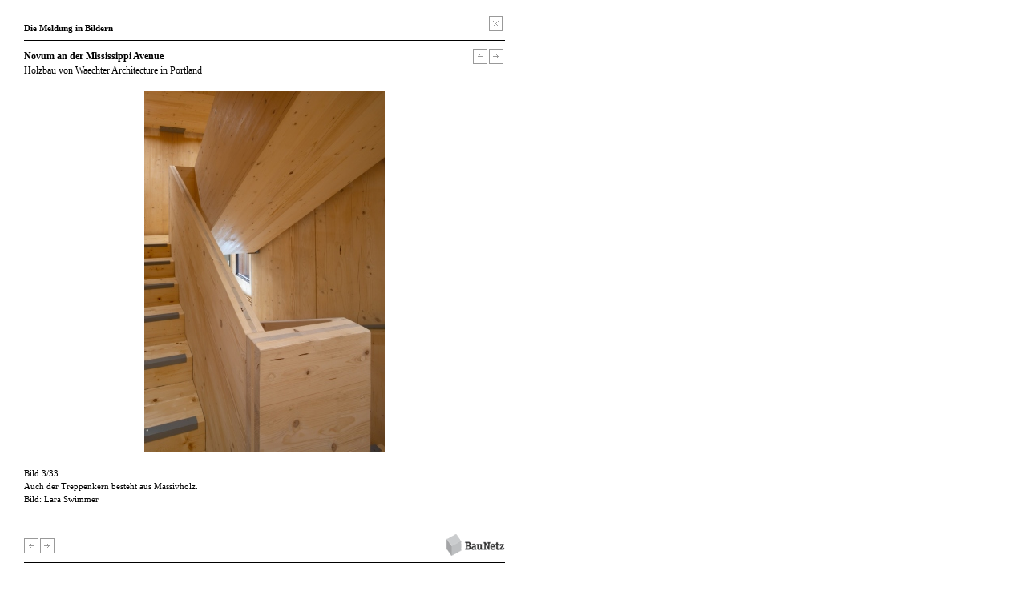

--- FILE ---
content_type: text/html; charset=ISO-8859-1
request_url: https://www.baunetz.de/meldungen/Meldungen-Holzbau_von_Waechter_Architecture_in_Portland_8275752.html?bild=3
body_size: 11674
content:
<!DOCTYPE html PUBLIC "-//W3C//DTD XHTML 1.0 Strict//EN" "http://www.w3.org/TR/xhtml1/DTD/xhtml1-strict.dtd">
<html xmlns="http://www.w3.org/1999/xhtml" xml:lang="de" lang="de">
<head>
	<meta http-equiv="Content-Type" content="text/html; charset=iso-8859-1"/>



<!-- Consent Manager -->
<link rel="preconnect" href="https://cdn.consentmanager.net">
<link rel="preconnect" href="https://b.delivery.consentmanager.net">
<script type="text/javascript" data-cmp-ab="1" src="https://cdn.consentmanager.net/delivery/autoblocking/ce0e7df644eb.js" data-cmp-host="b.delivery.consentmanager.net" data-cmp-cdn="cdn.consentmanager.net" data-cmp-codesrc="1"></script>
<!-- / Consent Manager -->

<!-- Hotjar -->


<script data-cmp-vendor="s46" type="text/plain" class="cmplazyload">
	(function(h,o,t,j,a,r){
		h.hj=h.hj||function(){(h.hj.q=h.hj.q||[]).push(arguments)};
		h._hjSettings={hjid:2338674,hjsv:6};
		a=o.getElementsByTagName('head')[0];
		r=o.createElement('script');r.async=1;
		r.src=t+h._hjSettings.hjid+j+h._hjSettings.hjsv;
		a.appendChild(r);
	})(window,document,'https://static.hotjar.com/c/hotjar-','.js?sv=');
</script>


<!-- Google Tag (Remarketing) -->
<script async src="https://www.googletagmanager.com/gtag/js?id=AW-1071933529"></script>
<script>
	window.dataLayer = window.dataLayer || [];
	function gtag(){dataLayer.push(arguments);}
	gtag('js', new Date());
	gtag('config', 'AW-1071933529');
</script>

<!-- Mimic Internet Explorer -->
	<meta http-equiv="X-UA-Compatible" content="edge" />

<title>Bildergalerie zu: Holzbau von Waechter Architecture in Portland / Novum an der Mississippi Avenue  - Architektur und Architekten - News / Meldungen / Nachrichten - BauNetz.de</title>
<meta name="robots" content="NOODP, index, follow" />
<meta http-equiv="Content-Language" content="de" />
<meta http-equiv="Content-Style-Type" content="text/css" />
<meta name="language" content="de" />
<meta name="author" content="BauNetz" />
<meta name="publisher" content="BauNetz" />
<meta name="copyright" content="BauNetz" />
<meta name="keywords" content="BauNetz, Meldungen, Architektur, Architekten, Architekt, Bauwesen, Nachrichten, Novum an der Mississippi Avenue, Holzbau von Waechter Architecture in Portland" />
<meta name="description" content="Bilder zur BauNetz-Architektur-Meldung vom 24.08.2023 : Novum an der Mississippi Avenue  / Holzbau von Waechter Architecture in Portland - Aktuelle Architekturmeldungen aus dem In- und Ausland, täglich recherchiert von der BauNetz-Redaktion" />

<!-- mobile devices -->
<meta name="format-detection" content="telephone=no" />
<meta name="viewport" content="width=device-width, initial-scale=1.0" />

<!-- Icons -->
<link rel="shortcut icon" href="/favicon.ico" type="image/x-icon" />
<link rel="icon" href="/favicon.ico" type="image/x-icon" />
<link rel="apple-touch-icon" sizes="60x60" href="/apple-icon-60x60.png" />
<link rel="apple-touch-icon" sizes="120x120" href="/apple-icon-120x120.png" />
<link rel="apple-touch-icon" sizes="180x180" href="/apple-icon-180x180.png" />
<link rel="shortcut icon" sizes="96x96" type="image/png"  href="/android-icon-96x96.png" />
<link rel="shortcut icon" sizes="192x192" type="image/png"  href="/android-icon-192x192.png" />
<link rel="shortcut icon" sizes="16x16" type="image/png" href="/favicon-16x16.png" />
<link rel="shortcut icon" sizes="32x32" type="image/png" href="/favicon-32x32.png" />
<link rel="shortcut icon" sizes="96x96" type="image/png" href="/favicon-96x96.png" />
<link rel="manifest" href="/manifest.json" />
<meta name="msapplication-TileColor" content="#e0e0e0" />
<meta name="msapplication-TileImage" content="/ms-icon-144x144.png" />
<meta name="msapplication-square150x150logo" content="/ms-icon-150x150.png" />
<meta name="msapplication-square310x310logo" content="/ms-icon-310x310.png" />
<meta name="theme-color" content="#e0e0e0" />

<!--link rel="apple-touch-icon" sizes="57x57" href="/images/mobile-baunetz-logo-57x57.png" /-->
<!--link rel="apple-touch-icon" sizes="114x114" href="/images/mobile-baunetz-logo-114x114.png" /-->
<!--link rel="apple-touch-icon" sizes="72x72" href="/images/mobile-baunetz-logo-72x72.png" /-->
<!--link rel="apple-touch-icon" sizes="144x144" href="/images/mobile-baunetz-logo-144x144.png" /-->

<!-- OG -->
<meta property="og:title" content="Novum an der Mississippi Avenue - Holzbau von Waechter Architecture in Portland" />
<meta property="og:description" content="nbsp;" />
<meta property="og:url" content="https://www.baunetz.de/meldungen/Meldungen-Holzbau_von_Waechter_Architecture_in_Portland_8275752.html" />
<meta property="og:image" content="https://img.cdn.baunetz.de/img/2/9/6/5/9/7/9/t_Portland-98687995c8168ca7.jpeg" />
<meta property="og:image:width" content="1200" />
<meta property="og:image:height" content="840" />
<meta property="og:locale" content="de_DE" />
<meta property="og:site_name" content="BauNetz" />
<meta property="og:type" content="article" />



<link rel="stylesheet" href="/lib/basic.css" type="text/css" />
<link rel="stylesheet" href="/lib/basic_print.css" type="text/css" media="print" />
<link rel="stylesheet" href="/swf/css/halb4-animmation.min.css" type="text/css" />


	
		<link rel="stylesheet" href="https://www.baunetz.de/lib/css_172200.css" type="text/css" />
	
	

<!--[if gte IE 7]>
<link rel="stylesheet" href="/lib/ie7.css" type="text/css" />
<link rel="stylesheet" href="/lib/basic_print_ie7.css" type="text/css" media="print" />
<![endif]-->
<!--[if IE 6]>
<link rel="stylesheet" href="/lib/ie6.css" type="text/css" />
<link rel="stylesheet" href="/lib/basic_print_ie6.css" type="text/css" media="print" />
<![endif]-->
<!--[if gte IE 9]>
<link rel="stylesheet" href="/lib/ie-edge.css" type="text/css" />
<![endif]-->
<script src="/lib/ie-polyfill.js" type="text/javascript"></script>
<script src="/lib/require-2.1.8.js" type="text/javascript"></script>






<script src="/lib/tooltip.js" type="text/javascript"></script>
<script src="/lib/hover.js" type="text/javascript"></script>
<script src="/lib/werbung.js" type="text/javascript"></script>
<script src="/lib/swfobject.js" type="text/javascript"></script>


<script type="text/javascript" src="/lib/jquery-1.7.2.min.js"></script>
<script type="text/javascript">
	jQuery.noConflict();
</script>
<script src="/lib/jquery.placeholder.js" type="text/javascript"></script>
<script src="/lib/jbgallery-3.js" type="text/javascript"></script>
<script src="/lib/jquery_functions.js" type="text/javascript"></script>
<script src="/swf/js/halb4.js" type="text/javascript"></script>





	
		<script type="text/javascript" src="https://www.baunetz.de/lib/javascript_90.js"></script>
	
	







	<meta name="generator" content="InterRed V23.2.5, http://www.interred.de/, InterRed GmbH" />
</head>
<body class="popup">

    
    
        
    

<div id="main_bildansicht">
    
	<div id="head" data-ivw-code="cp">
		<span id="message" class="bold">Die Meldung in Bildern</span>
		<span class="right" id="close">
			<span id="tooltagtext1" class="tooltag_halb4 tooltagtextleft"></span>
			<a href="#" class="close" title="schlie&szlig;en" onmouseover="showTooltag('tooltagtext1','Schließen');" onmouseout="hideTooltag('tooltagtext1');" onclick="window.close();"></a>
		</span>
	</div>
	<div class="linie_bildansicht"></div>
	<div id="image_above">
		<div id="title" class="left">
			<h1><a class="artikel_text_halb4" href="https://www.baunetz.de/meldungen/Meldungen-Holzbau_von_Waechter_Architecture_in_Portland_8275752.html" target="_blank" title="Zur Meldung: &quot;Novum an der Mississippi Avenue&quot; - Holzbau von Waechter Architecture in Portland">Novum an der Mississippi Avenue</a></h1>
			<p class="lightgrey"><a class="artikel_text_halb4" href="https://www.baunetz.de/meldungen/Meldungen-Holzbau_von_Waechter_Architecture_in_Portland_8275752.html" target="_blank" title="Zur Meldung: &quot;Novum an der Mississippi Avenue&quot; - Holzbau von Waechter Architecture in Portland">Holzbau von Waechter Architecture in Portland</a></p>
		</div>
		<div id="navigation_popup1" class="right">
			<span id="tooltagtext3" class="tooltag_halb4 tooltagtextleft"></span>
			<a href="https://www.baunetz.de/meldungen/Meldungen-Holzbau_von_Waechter_Architecture_in_Portland_8275752.html?backurl=https%3A%2F%2Fwww.baunetz.de%2Fmeldungen%2Findex.html&bild=2" class="backward" title="vorheriges Bild" onmouseover="showTooltag('tooltagtext3','vorheriges Bild');" onmouseout="hideTooltag('tooltagtext3');"></a>
			<a href="https://www.baunetz.de/meldungen/Meldungen-Holzbau_von_Waechter_Architecture_in_Portland_8275752.html?backurl=https%3A%2F%2Fwww.baunetz.de%2Fmeldungen%2Findex.html&bild=4" class="forward" title="nächstes Bild" onmouseover="showTooltag('tooltagtext3','nächstes Bild');" onmouseout="hideTooltag('tooltagtext3');"></a>
		</div>
	</div>
	<div id="bild" class="clear">
		<table class="middle vmiddle">
			<tr>
				<td>
					<a href="https://www.baunetz.de/meldungen/Meldungen-Holzbau_von_Waechter_Architecture_in_Portland_8275752.html?backurl=https%3A%2F%2Fwww.baunetz.de%2Fmeldungen%2Findex.html&bild=4" title="nächstes Bild" onmouseover="showTooltag('tooltagtext2','nächstes Bild');showTooltag('tooltagtext3','nächstes Bild');" onmouseout="hideTooltag('tooltagtext2');hideTooltag('tooltagtext3');">
						<img src="https://img.cdn.baunetz.de/img/2/9/6/5/9/7/9/6c8145b4c343a31d.jpeg" alt="Auch der Treppenkern besteht aus Massivholz." title="Auch der Treppenkern besteht aus Massivholz." id="bild_galerie" />
					</a>
				</td>
			</tr>
		</table>
	</div>
	<div id="bildunterschrift">
                <script>
            if(window.pwindow) {
                jQuery('#bildunterschrift').prepend('<a style="position:absolute; top:0px; right:0;" href="#" onclick="window.pwindow.XXL_Bildergalerie(); window.close(); return false;">Zur <b>XXL</b>-Bildergalerie</a>');
            }
        </script>
                <p id="bild_galerie_index">Bild 3/33</p>
		<p style="width:450px;">Auch der Treppenkern besteht aus Massivholz.</p>
		<p style="width:450px;">Bild: Lara Swimmer<br /><br /></p>
	</div>
	<div id="footer-bildansicht">
		<span id="navigation" class="left">
			<a href="https://www.baunetz.de/meldungen/Meldungen-Holzbau_von_Waechter_Architecture_in_Portland_8275752.html?backurl=https%3A%2F%2Fwww.baunetz.de%2Fmeldungen%2Findex.html&bild=2" class="backward" title="vorheriges Bild" onmouseover="showTooltag('tooltagtext2','vorheriges Bild');" onmouseout="hideTooltag('tooltagtext2');"></a>
			<a href="https://www.baunetz.de/meldungen/Meldungen-Holzbau_von_Waechter_Architecture_in_Portland_8275752.html?backurl=https%3A%2F%2Fwww.baunetz.de%2Fmeldungen%2Findex.html&bild=4" class="forward" title="nächstes Bild" onmouseover="showTooltag('tooltagtext2','nächstes Bild');" onmouseout="hideTooltag('tooltagtext2');"></a>
			<span id="tooltagtext2" class="tooltag_halb4 tooltagtextright"></span>
		</span>
		<span id="copyright" class="right"><a href="https://www.baunetz.de" target="_blank" title="BauNetz"><img src="/images/bn_logo_middle.gif" alt="BauNetz" border="0" /></a></span>
	</div>
	<div class="linie_bildansicht"></div>
	<div id="footer_werbung_galerie">
	</div>

    
</div>
<!-- main END //-->
    <script src="/lib/meldung-bildergalerie.js" type="text/javascript"></script>
    





<!-- DWH - PD -->
<img src="/images/dwh-pd/675015655/" width="1" height="1" class="pd-img"/>
<!-- / DWH - PD -->




</body>
</html>
